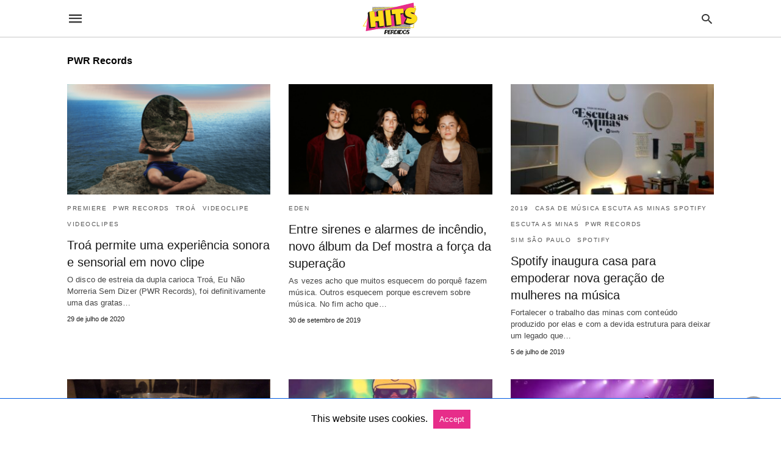

--- FILE ---
content_type: text/html; charset=UTF-8
request_url: https://hitsperdidos.com/category/pwr-records/amp/
body_size: 14358
content:
<!doctype html> <html amp lang="pt-BR"> <head><script custom-element="amp-form" src="https://cdn.ampproject.org/v0/amp-form-latest.js" async></script><script custom-element="amp-analytics" src="https://cdn.ampproject.org/v0/amp-analytics-latest.js" async></script><script custom-element="amp-auto-ads" src="https://cdn.ampproject.org/v0/amp-auto-ads-0.1.js" async></script> <meta charset="utf-8"> <link rel="preconnect" href="//cdn.ampproject.org"> <meta name="viewport" content="width=device-width">  <title>Arquivos PWR Records - Hits Perdidos</title> <meta name="robots" content="index, follow, max-snippet:-1, max-image-preview:large, max-video-preview:-1" /> <link rel="canonical" href="https://hitsperdidos.com/category/pwr-records/" /> <link rel="next" href="https://hitsperdidos.com/category/pwr-records/page/2/" /> <meta property="og:locale" content="pt_BR" /> <meta property="og:type" content="article" /> <meta property="og:title" content="Arquivos PWR Records - Hits Perdidos" /> <meta property="og:url" content="https://hitsperdidos.com/category/pwr-records/" /> <meta property="og:site_name" content="Hits Perdidos" /> <meta name="twitter:card" content="summary_large_image" /> <meta name="twitter:site" content="@hitsperdidos" /> <script type="application/ld+json" class="yoast-schema-graph">{"@context":"https://schema.org","@graph":[{"@type":"CollectionPage","@id":"https://hitsperdidos.com/category/pwr-records/","url":"https://hitsperdidos.com/category/pwr-records/","name":"Arquivos PWR Records - Hits Perdidos","isPartOf":{"@id":"https://hitsperdidos.com/#website"},"primaryImageOfPage":{"@id":"https://hitsperdidos.com/category/pwr-records/#primaryimage"},"image":{"@id":"https://hitsperdidos.com/category/pwr-records/#primaryimage"},"thumbnailUrl":"https://hitsperdidos.com/wp-content/uploads/2020/07/Troá-Você-Me-Dá-Medo-de-Morrer-Antes-da-Hora.png","breadcrumb":{"@id":"https://hitsperdidos.com/category/pwr-records/#breadcrumb"},"inLanguage":"pt-BR"},{"@type":"ImageObject","inLanguage":"pt-BR","@id":"https://hitsperdidos.com/category/pwr-records/#primaryimage","url":"https://hitsperdidos.com/wp-content/uploads/2020/07/Troá-Você-Me-Dá-Medo-de-Morrer-Antes-da-Hora.png","contentUrl":"https://hitsperdidos.com/wp-content/uploads/2020/07/Troá-Você-Me-Dá-Medo-de-Morrer-Antes-da-Hora.png","width":952,"height":636,"caption":"Frame do clipe para \"Você Me Dá Medo de Morrer Antes da Hora\" - Foto: Reprodução / Youtube"},{"@type":"BreadcrumbList","@id":"https://hitsperdidos.com/category/pwr-records/#breadcrumb","itemListElement":[{"@type":"ListItem","position":1,"name":"Início","item":"https://hitsperdidos.com/"},{"@type":"ListItem","position":2,"name":"PWR Records"}]},{"@type":"WebSite","@id":"https://hitsperdidos.com/#website","url":"https://hitsperdidos.com/","name":"Hits Perdidos","description":"O melhor do mundo da música em um só lugar!","publisher":{"@id":"https://hitsperdidos.com/#organization"},"potentialAction":[{"@type":"SearchAction","target":{"@type":"EntryPoint","urlTemplate":"https://hitsperdidos.com/?s={search_term_string}"},"query-input":{"@type":"PropertyValueSpecification","valueRequired":true,"valueName":"search_term_string"}}],"inLanguage":"pt-BR"},{"@type":"Organization","@id":"https://hitsperdidos.com/#organization","name":"Hits Perdidos","url":"https://hitsperdidos.com/","logo":{"@type":"ImageObject","inLanguage":"pt-BR","@id":"https://hitsperdidos.com/#/schema/logo/image/","url":"https://hitsperdidos.com/wp-content/uploads/2021/07/Hits_Perdidos_Logo.png","contentUrl":"https://hitsperdidos.com/wp-content/uploads/2021/07/Hits_Perdidos_Logo.png","width":166,"height":102,"caption":"Hits Perdidos"},"image":{"@id":"https://hitsperdidos.com/#/schema/logo/image/"},"sameAs":["https://www.facebook.com/HitsPerdidos","https://x.com/hitsperdidos","https://www.instagram.com/hitsperdidos/"]}]}</script>  <link rel="icon" href="https://hitsperdidos.com/wp-content/uploads/2021/07/cropped-Logo_Hits_Perdidos-01-32x32.png" sizes="32x32" /> <link rel="icon" href="https://hitsperdidos.com/wp-content/uploads/2021/07/cropped-Logo_Hits_Perdidos-01-192x192.png" sizes="192x192" /> <link rel="apple-touch-icon" href="https://hitsperdidos.com/wp-content/uploads/2021/07/cropped-Logo_Hits_Perdidos-01-180x180.png" /> <meta name="msapplication-TileImage" content="https://hitsperdidos.com/wp-content/uploads/2021/07/cropped-Logo_Hits_Perdidos-01-270x270.png" /> <link rel="next" href="https://hitsperdidos.com/category/pwr-records/amp/page/2/" /> <meta name="amp-google-client-id-api" content="googleanalytics"> <meta name="generator" content="AMP for WP 1.1.11" /> <link rel="preload" as="font" href="https://hitsperdidos.com/wp-content/plugins/accelerated-mobile-pages/templates/design-manager/swift/fonts/icomoon.ttf" type="font/ttf" crossorigin> <link rel="preload" as="script" href="https://cdn.ampproject.org/v0.js"> <link rel="preload" href="https://hitsperdidos.com/wp-content/uploads/2020/07/Troá-Você-Me-Dá-Medo-de-Morrer-Antes-da-Hora.png" as="image"> <script custom-element="amp-bind" src="https://cdn.ampproject.org/v0/amp-bind-latest.js" async></script>  <script custom-element="amp-user-notification" src="https://cdn.ampproject.org/v0/amp-user-notification-0.1.js" async></script> <script src="https://cdn.ampproject.org/v0.js" async></script> <style amp-boilerplate>body{-webkit-animation:-amp-start 8s steps(1,end) 0s 1 normal both;-moz-animation:-amp-start 8s steps(1,end) 0s 1 normal both;-ms-animation:-amp-start 8s steps(1,end) 0s 1 normal both;animation:-amp-start 8s steps(1,end) 0s 1 normal both}@-webkit-keyframes -amp-start{from{visibility:hidden}to{visibility:visible}}@-moz-keyframes -amp-start{from{visibility:hidden}to{visibility:visible}}@-ms-keyframes -amp-start{from{visibility:hidden}to{visibility:visible}}@-o-keyframes -amp-start{from{visibility:hidden}to{visibility:visible}}@keyframes -amp-start{from{visibility:hidden}to{visibility:visible}}</style><noscript><style amp-boilerplate>body{-webkit-animation:none;-moz-animation:none;-ms-animation:none;animation:none}</style></noscript> <style amp-custom> body{font-family:'Poppins', sans-serif;font-size:16px;line-height:1.25}ol, ul{list-style-position:inside}p, ol, ul, figure{margin:0 0 1em;padding:0}a, a:active, a:visited{text-decoration:none;color:#e72d8a}body a:hover{color:#ffdd0e}#ampforwp-jp-relatedposts{padding-top:1em;margin:1em 0;position:relative;clear:both}#ampforwp-jp-relatedposts h3.jp-relatedposts-headline{margin:0 0 1em;display:inline-block;float:left;font-size:9pt;font-weight:700;font-family:inherit}#ampforwp-jp-relatedposts .jp-relatedposts-items-visual{margin-right:-20px}#ampforwp-jp-relatedposts .jp-relatedposts-items{clear:left}#ampforwp-jp-relatedposts .jp-relatedposts-items-visual .jp-relatedposts-post{padding-right:20px;-moz-opacity:.8;opacity:.8}#ampforwp-jp-relatedposts .jp-relatedposts-items .jp-relatedposts-post{float:left;width:33%;margin:0 0 1em;box-sizing:border-box;-moz-box-sizing:border-box;-webkit-box-sizing:border-box}#ampforwp-jp-relatedposts .jp-relatedposts-items-visual h4.jp-relatedposts-post-title{text-transform:none;font-family:inherit;display:block;max-width:100%}#ampforwp-jp-relatedposts .jp-relatedposts-items p,#ampforwp-jp-relatedposts .jp-relatedposts-items time,#ampforwp-jp-relatedposts .jp-relatedposts-items-visual h4.jp-relatedposts-post-title{font-size:14px;line-height:20px;margin:0}#ampforwp-jp-relatedposts .jp-relatedposts-items .jp-relatedposts-post .jp-relatedposts-post-title a{font-size:inherit;font-weight:400;text-decoration:none;-moz-opacity:1;opacity:1}pre{white-space:pre-wrap}.left{float:left}.right{float:right}.hidden, .hide, .logo .hide{display:none}.screen-reader-text{border:0;clip:rect(1px, 1px, 1px, 1px);clip-path:inset(50%);height:1px;margin:-1px;overflow:hidden;padding:0;position:absolute;width:1px;word-wrap:normal}.clearfix{clear:both}blockquote{background:#f1f1f1;margin:10px 0 20px 0;padding:15px}blockquote p:last-child{margin-bottom:0}.amp-wp-unknown-size img{object-fit:contain}.amp-wp-enforced-sizes{max-width:100%}html,body,div,span,object,iframe,h1,h2,h3,h4,h5,h6,p,blockquote,pre,abbr,address,cite,code,del,dfn,em,img,ins,kbd,q,samp,small,strong,sub,sup,var,b,i,dl,dt,dd,ol,ul,li,fieldset,form,label,legend,table,caption,tbody,tfoot,thead,tr,th,td,article,aside,canvas,details,figcaption,figure,footer,header,hgroup,menu,nav,section,summary,time,mark,audio,video{margin:0;padding:0;border:0;outline:0;font-size:100%;vertical-align:baseline;background:transparent}body{line-height:1}article,aside,details,figcaption,figure,footer,header,hgroup,menu,nav,section{display:block}nav ul{list-style:none}blockquote,q{quotes:none}blockquote:before,blockquote:after,q:before,q:after{content:none}a{margin:0;padding:0;font-size:100%;vertical-align:baseline;background:transparent}table{border-collapse:collapse;border-spacing:0}hr{display:block;height:1px;border:0;border-top:1px solid #ccc;margin:1em 0;padding:0}input,select{vertical-align:middle}*,*:after,*:before{box-sizing:border-box;-ms-box-sizing:border-box;-o-box-sizing:border-box}.alignright{float:right;margin-left:10px}.alignleft{float:left;margin-right:10px}.aligncenter{display:block;margin-left:auto;margin-right:auto;text-align:center}amp-iframe{max-width:100%;margin-bottom:20px}amp-wistia-player{margin:5px 0px}.wp-caption{padding:0}figcaption,.wp-caption-text{font-size:12px;line-height:1.5em;margin:0;padding:.66em 10px .75em;text-align:center}amp-carousel > amp-img > img{object-fit:contain}.amp-carousel-container{position:relative;width:100%;height:100%}.amp-carousel-img img{object-fit:contain}amp-instagram{box-sizing:initial}figure.aligncenter amp-img{margin:0 auto}.rr span,.loop-date,.fbp-cnt .amp-author,.display-name,.author-name{color:#191919}.fsp-cnt .loop-category li{padding:8px 0px}.fbp-cnt h2.loop-title{padding:8px 0px}.cntr{max-width:1100px;margin:0 auto;width:100%;padding:0px 20px}@font-face{font-family:'icomoon';font-display:swap;font-style:normal;font-weight:normal;src:local('icomoon'), local('icomoon'), url('https://hitsperdidos.com/wp-content/plugins/accelerated-mobile-pages/templates/design-manager/swift/fonts/icomoon.ttf')}header .cntr{max-width:1100px;margin:0 auto}.h_m{position:static;background:rgba(255,255,255,1);border-bottom:1px solid;border-color:rgba(0,0,0,0.12);padding:0 0 0 0;margin:0 0 0 0}.content-wrapper{margin-top:0px}.h_m_w{width:100%;clear:both;display:inline-flex;height:60px}.icon-src:before{content:"\e8b6";font-family:'icomoon';font-size:23px}.isc:after{content:"\e8cc";font-family:'icomoon';font-size:20px}.h-ic a:after, .h-ic a:before{color:rgba(51,51,51,1)}.h-ic{margin:0px 10px;align-self:center}.amp-logo a{line-height:0;display:inline-block;margin:0;font-size:17px;font-weight:700;text-transform:uppercase;display:inline-block;color:rgba(51,51,51,1)}.logo h1{margin:0;font-size:17px;font-weight:700;text-transform:uppercase;display:inline-block}.h-srch a{line-height:1;display:block}.amp-logo amp-img{margin:0 auto}@media(max-width:480px){.h-sing{font-size:13px}}.logo{z-index:2;flex-grow:1;align-self:center;text-align:center;line-height:0}.h-1{display:flex;order:1}.h-nav{order:-1;align-self:center;flex-basis:30px}.h-ic:last-child{margin-right:0}.lb-t{position:fixed;top:-50px;width:100%;width:100%;opacity:0;transition:opacity .5s ease-in-out;overflow:hidden;z-index:9;background:rgba(20,20,22,0.9)}.lb-t img{margin:auto;position:absolute;top:0;left:0;right:0;bottom:0;max-height:0%;max-width:0%;border:3px solid white;box-shadow:0px 0px 8px rgba(0,0,0,.3);box-sizing:border-box;transition:.5s ease-in-out}a.lb-x{display:block;width:50px;height:50px;box-sizing:border-box;background:tranparent;color:black;text-decoration:none;position:absolute;top:-80px;right:0;transition:.5s ease-in-out}a.lb-x:after{content:"\e5cd";font-family:'icomoon';font-size:30px;line-height:0;display:block;text-indent:1px;color:rgba(255,255,255,0.8)}.lb-t:target{opacity:1;top:0;bottom:0;left:0;z-index:2}.lb-t:target img{max-height:100%;max-width:100%}.lb-t:target a.lb-x{top:25px}.lb img{cursor:pointer}.lb-btn form{position:absolute;top:200px;left:0;right:0;margin:0 auto;text-align:center}.lb-btn .s{padding:10px}.lb-btn .icon-search{padding:10px;cursor:pointer}.amp-search-wrapper{width:80%;margin:0 auto;position:relative}.overlay-search:before{content:"\e8b6";font-family:'icomoon';font-size:24px;position:absolute;right:0;cursor:pointer;top:4px;color:rgba(255,255,255,0.8)}.amp-search-wrapper .icon-search{cursor:pointer;background:transparent;border:none;display:inline-block;width:30px;height:30px;opacity:0;position:absolute;z-index:100;right:0;top:0}.lb-btn .s{padding:10px;background:transparent;border:none;border-bottom:1px solid #504c4c;width:100%;color:rgba(255,255,255,0.8)}.m-ctr{background:rgba(20,20,22,0.9)}.tg, .fsc{display:none}.fsc{width:100%;height:-webkit-fill-available;position:absolute;cursor:pointer;top:0;left:0;z-index:9}.tg:checked + .hamb-mnu > .m-ctr{margin-left:0;border-right:1px solid}.tg:checked + .hamb-mnu > .m-ctr .c-btn{position:fixed;right:5px;top:5px;background:rgba(20,20,22,0.9);border-radius:50px}.m-ctr{margin-left:-100%;float:left}.tg:checked + .hamb-mnu > .fsc{display:block;background:rgba(0,0,0,.9);height:100%}.t-btn, .c-btn{cursor:pointer}.t-btn:after{content:"\e5d2";font-family:"icomoon";font-size:28px;display:inline-block;color:rgba(51,51,51,1)}.c-btn:after{content:"\e5cd";font-family:"icomoon";font-size:20px;color:rgba(255,255,255,0.8);line-height:0;display:block;text-indent:1px}.c-btn{float:right;padding:15px 5px}header[style] label.c-btn, header[style] .lb-t:target a.lb-x{margin-top:30px}.m-ctr{transition:margin 0.3s ease-in-out}.m-ctr{width:90%;height:100%;position:absolute;z-index:99;padding:2% 0% 100vh 0%}.m-menu{display:inline-block;width:100%;padding:2px 20px 10px 20px}.m-scrl{overflow-y:scroll;display:inline-block;width:100%;max-height:94vh}.m-menu .amp-menu .toggle:after{content:"\e313";font-family:'icomoon';font-size:25px;display:inline-block;top:1px;padding:5px;transform:rotate(270deg);right:0;left:auto;cursor:pointer;border-radius:35px;color:rgba(255,255,255,0.8)}.m-menu .amp-menu li.menu-item-has-children:after{display:none}.m-menu .amp-menu li ul{font-size:14px}.m-menu .amp-menu{list-style-type:none;padding:0}.m-menu .amp-menu > li a{color:rgba(255,255,255,0.8);padding:12px 7px;margin-bottom:0;display:inline-block}.menu-btn{margin-top:30px;text-align:center}.menu-btn a{color:#fff;border:2px solid #ccc;padding:15px 30px;display:inline-block}.amp-menu li.menu-item-has-children>ul>li{width:100%}.m-menu .amp-menu li.menu-item-has-children>ul>li{padding-left:0;border-bottom:1px solid;margin:0px 10px}.m-menu .link-menu .toggle{width:100%;height:100%;position:absolute;top:0px;right:0;cursor:pointer}.m-menu .amp-menu .sub-menu li:last-child{border:none}.m-menu .amp-menu a{padding:7px 15px}.m-menu > li{font-size:17px}.amp-menu .toggle:after{position:absolute}.m-menu .toggle{float:right}.m-menu input{display:none}.m-menu .amp-menu [id^=drop]:checked + label + ul{display:block}.m-menu .amp-menu [id^=drop]:checked + .toggle:after{transform:rotate(360deg)}.hamb-mnu ::-webkit-scrollbar{display:none}.p-m-fl{width:100%;border-bottom:1px solid rgba(0, 0, 0, 0.05);background:rgba(239,239,239,1)}.p-menu{width:100%;text-align:center;margin:0px auto;padding:0px 25px 0px 25px}.p-menu ul li{display:inline-block;margin-right:21px;font-size:12px;line-height:20px;letter-spacing:1px;font-weight:400;position:relative}.p-menu ul li a{color:rgba(53,53,53,1);padding:12px 0px 12px 0px;display:inline-block}.p-menu input{display:none}.p-menu .amp-menu .toggle:after{display:none}.p-menu{white-space:nowrap}@media(max-width:768px){.p-menu{overflow:scroll}}.hmp{margin-top:34px;display:inline-block;width:100%}.fbp{width:100%;display:flex;flex-wrap:wrap;margin:15px 15px 20px 15px}.fbp-img a{display:block;line-height:0}.fbp-c{flex:1 0 100%}.fbp-img{flex-basis:calc(65%);margin-right:30px}.fbp-cnt{flex-basis:calc(31%)}.fbp-cnt .loop-category{margin-bottom:12px}.fsp-cnt .loop-category{margin-bottom:7px}.fsp-cnt .loop-category li{font-weight:500}.fbp-cnt h2{margin:0px;font-size:32px;line-height:38px;font-weight:700}.fbp-cnt h2 a{color:#191919}.fbp-cnt .amp-author, .fsp-cnt .amp-author{padding-left:6px}.fbp:hover .author-name a{text-decoration:underline}.fbp-cnt .author-details a{color:#808080}.fbp-cnt .author-details a:hover{color:#005be2}.loop-wrapper{display:flex;flex-wrap:wrap;margin:-15px}.loop-category li{display:inline-block;list-style-type:none;margin-right:10px;font-size:10px;font-weight:600;letter-spacing:1.5px}.loop-category li a{color:#555;text-transform:uppercase}.loop-category li:hover a{color:#ffdd0e}.fbp-cnt p, .fsp-cnt p{color:#444;font-size:13px;line-height:1.5;letter-spacing:0.10px;word-break:break-word}.fbp:hover h2 a, .fsp:hover h2 a{color:#ffdd0e}.fsp h2 a, .fsp h3 a{color:#191919}.fsp{margin:15px;flex-basis:calc(33.33% - 30px)}.fsp-img{margin-bottom:10px}.fsp h2, .fsp h3{margin:0px 0px 5px 0px;font-size:20px;line-height:1.4;font-weight:500}.at-dt,.pt-dt{font-size:11px;color:#757575;margin:12px 0px 9px 0px;display:inline-flex}.arch-tlt{margin:30px 0px 30px;display:inline-block;width:100%}.amp-archive-title, .amp-loop-label{font-weight:600}.amp-archive-desc, .amp-archive-image{font-size:14px;margin:8px 0px 0px 0px;color:#333;line-height:20px}.author-img amp-img{border-radius:50%;margin:0px 12px 10px 0px;display:block;width:50px}.author-img{float:left}.amp-sub-archives{margin:10px 0px 0px 10px}.amp-sub-archives ul li{list-style-type:none;display:inline-block;font-size:12px;margin-right:10px;font-weight:500}.amp-sub-archives ul li a{color:#005be2}.loop-pagination{margin:20px 0px 20px 0px}.right a, .left a{background:#e72d8a;padding:8px 22px 12px 25px;color:#fff;line-height:1;border-radius:46px;font-size:14px;display:inline-block}.right a:hover, .left a:hover{color:#fff}.right a:after{content:"\00BB";display:inline-block;padding-left:6px;font-size:20px;line-height:20px;height:20px;position:relative;top:1px}.left a:before{content:"\00AB";display:inline-block;padding-right:6px;font-size:20px;line-height:20px;height:20px;position:relative;top:1px}.cntn-wrp.srch p{margin:30px 0px 30px 0px}.cntn-wrp.srch{font-size:18px;color:#000;line-height:1.7;word-wrap:break-word;font-family:'Poppins', sans-serif}@media(max-width:1110px){.amppb-fluid .col{max-width:95%}.sf-img .wp-caption-text{width:100%;padding:10px 40px}.fbp-img{flex-basis:calc(64%)}.fbp-img amp-img img{width:100%}.fbp-cnt h2{font-size:28px;line-height:34px}}@media(max-width:768px){.fbp-img{flex-basis:calc(100%);margin-right:0}.hmp{margin:0}.fbp-cnt{float:none;width:100%;margin-left:0px;margin-top:10px;display:inline-block}.fbp-cnt .loop-category{margin-bottom:5px}.fbp{margin:15px}.fbp-cnt p{margin-top:8px}.fsp{flex-basis:calc(100% - 30px)}.fsp-img{width:40%;float:left;margin-right:20px}.fsp-cnt{width:54%;float:left}.at-dt,.pt-dt{margin:10px 0px 0px 0px}.hmp .loop-wrapper{margin-top:0}.arch-tlt{margin:20px 0px}.amp-loop-label{font-size:16px}.loop-wrapper h2{font-size:24px;font-weight:600}}@media(max-width:480px){.cntr.b-w{padding:0px}.at-dt,.pt-dt{margin:7px 0px 0px 0px}.right, .left{float:none;text-align:center}.right{margin-bottom:30px}.fsp-img{width:100%;float:none;margin-right:0px}.fsp-cnt{width:100%;float:none;padding:0px 15px 0px 14px}.fsp{border:none;padding:0}.fbp-cnt{margin:0;padding:12px}.tg:checked + .hamb-mnu > .m-ctr .c-btn{position:fixed;right:5px;top:35px}}@media(max-width:425px){.hmp .loop-wrapper{margin:0}.hmp .fbp{margin:0px 0px 15px 0px}.hmp .fsp{flex-basis:calc(100% - 0px);margin:15px 0px}.amp-archive-title, .amp-loop-label{padding:0 20px}.amp-sub-archives{margin:10px 0px 0px 30px}.author-img{padding-left:20px}.amp-archive-desc{padding:0px 20px}.loop-pagination{margin:15px 0px 15px 0px}}@media(max-width:375px){.fbp-cnt p, .fsp-cnt p{line-height:19px;letter-spacing:0}}@media(max-width:320px){.right a, .left a{padding:10px 30px 14px}}.m-srch #amp-search-submit{cursor:pointer;background:transparent;border:none;display:inline-block;width:30px;height:30px;opacity:0;position:absolute;z-index:100;right:0;top:0}.m-srch .amp-search-wrapper{border:1px solid rgba(255,255,255,0.8);background:rgba(255,255,255,0.8);width:100%;border-radius:60px}.m-srch .s{padding:10px 15px;border:none;width:100%;color:rgba(20,20,22,0.9);background:rgba(255,255,255,0.8);border-radius:60px}.m-srch{border-top:1px solid;padding:20px}.m-srch .overlay-search:before{color:rgba(20,20,22,0.9);padding-right:10px;top:6px}.cp-rgt{font-size:11px;line-height:1.2;color:rgba(255,255,255,0.8);padding:20px;text-align:center;border-top:1px solid}.cp-rgt a{color:rgba(255,255,255,0.8);border-bottom:1px solid rgba(255,255,255,0.8);margin-left:10px}.cp-rgt .view-non-amp{display:none}a.btt:hover{cursor:pointer}.footer{margin-top:80px}.f-menu ul li .sub-menu{display:none}.f-menu ul li{display:inline-block;margin-right:20px}.f-menu ul li a{padding:0;color:#575656}.f-menu ul > li:hover a{color:#ffdd0e}.f-menu{font-size:14px;line-height:1.4;margin-bottom:30px}.rr{font-size:12px;color:rgba(136,136,136,1)}.rr span{margin:0 10px 0 0px}.f-menu ul li.menu-item-has-children:hover > ul{display:none}.f-menu ul li.menu-item-has-children:after{display:none}.f-w{display:inline-flex;width:100%;flex-wrap:wrap;margin:15px -15px 0px}.f-w-f2{text-align:center;border-top:1px solid rgba(238,238,238,1);padding:50px 0 50px 0}.w-bl{margin-left:0;display:flex;flex-direction:column;position:relative;flex:1 0 22%;margin:0 15px 30px;line-height:1.5;font-size:14px}.w-bl h4{font-size:12px;font-weight:500;margin-bottom:20px;text-transform:uppercase;letter-spacing:1px;padding-bottom:4px}.w-bl ul li{list-style-type:none;margin-bottom:15px}.w-bl ul li:last-child{margin-bottom:0}.w-bl ul li a{text-decoration:none}.w-bl .menu li .sub-menu, .w-bl .lb-x{display:none}.w-bl .menu li .sub-menu, .w-bl .lb-x{display:none}.w-bl table{border-collapse:collapse;margin:0 0 1.5em;width:100%}.w-bl tr{border-bottom:1px solid #eee}.w-bl th, .w-bl td{text-align:center}.w-bl td{padding:0.4em}.w-bl th:first-child, .w-bl td:first-child{padding-left:0}.w-bl thead th{border-bottom:2px solid #bbb;padding-bottom:0.5em;padding:0.4em}.w-bl .calendar_wrap caption{font-size:14px;margin-bottom:10px}.w-bl form{display:inline-flex;flex-wrap:wrap;align-items:center}.w-bl .search-submit{text-indent:-9999px;padding:0;margin:0;background:transparent;line-height:0;display:inline-block;opacity:0}.w-bl .search-button:after{content:"\e8b6";font-family:'icomoon';font-size:23px;display:inline-block;cursor:pointer}.w-bl .search-field{border:1px solid #ccc;padding:6px 10px}.f-menu{font-size:14px;line-height:1.4;margin-bottom:30px}.f-menu ul li{display:inline-block;margin-right:20px}.f-menu .sub-menu{display:none}.rr{font-size:13px;color:rgba(136,136,136,1)}@media(max-width:768px){.footer{margin-top:60px}.w-bl{flex:1 0 22%}.f-menu ul li{margin-bottom:10px}}@media(max-width:480px){.footer{margin-top:50px}.f-w-f2{padding:25px 0px}.f-w{display:block;margin:15px 0px 0px}.w-bl{margin-bottom:40px}.w-bl{flex:100%}.w-bl ul li{margin-bottom:11px}.f-menu ul li{display:inline-block;line-height:1.8;margin-right:13px}.f-menu .amp-menu > li a{padding:0;font-size:12px;color:#7a7a7a}.rr{margin-top:15px;font-size:11px}}@media(max-width:425px){.footer{margin-top:35px}.w-bl h4{margin-bottom:15px}}.content-wrapper a, .breadcrumb ul li a, .srp ul li, .rr a{transition:all 0.3s ease-in-out 0s}[class^="icon-"], [class*=" icon-"]{font-family:'icomoon';speak:none;font-style:normal;font-weight:normal;font-variant:normal;text-transform:none;line-height:1;-webkit-font-smoothing:antialiased;-moz-osx-font-smoothing:grayscale}#amp-user-notification1{padding:5px;text-align:center;background:#fff;border-top:1px solid #005be2}#amp-user-notification1 p{display:inline-block;margin:20px 0px}amp-user-notification button{padding:8px 10px;background:#e72d8a;color:#fff;margin-left:5px;border:0}amp-user-notification .amp-not-privacy{color:#e72d8a;font-size:15px;margin-left:5px}@media (min-width:768px){.wp-block-columns{display:flex}.wp-block-column{max-width:50%;margin:0px 10px}}amp-facebook-like{max-height:28px;top:6px;margin-right:10px}.ampforwp-blocks-gallery-caption{font-size:16px}.m-s-i li a.s_telegram:after{content:"\e93f"}.cntn-wrp h1, .cntn-wrp h2, .cntn-wrp h3, .cntn-wrp h4, .cntn-wrp h5, h6{margin-bottom:5px}.cntn-wrp h1{font-size:32px}.cntn-wrp h2{font-size:27px}.cntn-wrp h3{font-size:24px}.cntn-wrp h4{font-size:20px}.cntn-wrp h5{font-size:17px}.cntn-wrp h6{font-size:15px}figure.amp-featured-image{margin:10px 0}.amp-wp-content table, .cntn-wrp.artl-cnt table{height:auto}amp-img.amp-wp-enforced-sizes[layout=intrinsic] > img, .amp-wp-unknown-size > img{object-fit:contain}.rtl amp-carousel{direction:ltr}.rtl .amp-menu .toggle:after{left:0;right:unset}.sharedaddy li{display:none}sub{vertical-align:sub;font-size:small}sup{vertical-align:super;font-size:small}@media only screen and (max-width:480px){svg{max-width:250px;max-height:250px}}h2.amp-post-title{word-break:break-word;word-wrap:break-word}h2.amp-wp-sub-title{word-break:break-word;word-wrap:break-word}h2.amp-wp-sub-title{font-size:20px;line-height:1.4em;margin-top:0px;color:#a0a0a0}h2.amp-wp-sub-title.center{text-align:center}@media (min-width:768px){.artl-cnt .wp-block-column{max-width:100%}}h1,h2,h3,h4,h5,h6,.amp-wp-title{font-family:1}.btt{position:fixed;bottom:20px;right:20px;background:rgba(71, 71, 71, 0.5);color:#fff;border-radius:100%;width:50px;height:50px;text-decoration:none}.btt:hover{color:#fff;background:#474747}.btt:before{content:'\25be';display:block;font-size:35px;font-weight:600;color:#fff;transform:rotate(180deg);text-align:center;line-height:1.5}.has-text-align-left{text-align:left}.has-text-align-right{text-align:right}.has-text-align-center{text-align:center}.collapsible-captions amp-img img{object-fit:contain}.web-stories-list__story-poster amp-img{width:100%;height:100%}.quads-sticky{width:100%;position:fixed;max-width:100%;bottom:0;margin:0;text-align:center;background-color:#fff}.quads-sticky .quads-location{text-align:center}.quads-sticky .wp_quads_dfp{display:contents}span.quads-sticky-ad-close{background-color:#fff;width:25px;height:25px;text-align:center;line-height:22px;position:absolute;right:35px;top:-15px;cursor:pointer;transition:all 0.5s ease;border-radius:50%}amp-web-push-widget button.amp-subscribe{display:inline-flex;align-items:center;border-radius:5px;border:0;box-sizing:border-box;margin:0;padding:10px 15px;cursor:pointer;outline:none;font-size:15px;font-weight:500;background:#4A90E2;margin-top:7px;color:white;box-shadow:0 1px 1px 0 rgba(0, 0, 0, 0.5);-webkit-tap-highlight-color:rgba(0, 0, 0, 0)}.quads-ad-label{font-size:12px;text-align:center;color:#333}.amp-logo amp-img{width:120px}.amp-menu input{display:none}.amp-menu li.menu-item-has-children ul{display:none}.amp-menu li{position:relative;display:block}.amp-menu > li a{display:block}.icon-widgets:before{content:"\e1bd"}.icon-search:before{content:"\e8b6"}.icon-shopping-cart:after{content:"\e8cc"}</style> </head> <body data-amp-auto-lightbox-disable class="body archives_body archive-2063 amp-archive post 1.1.11"> <div id="backtotop"></div><header class="header h_m h_m_1" > <input type="checkbox" id="offcanvas-menu" on="change:AMP.setState({ offcanvas_menu: (event.checked ? true : false) })" [checked] = "offcanvas_menu" class="tg" /> <div class="hamb-mnu"> <aside class="m-ctr"> <div class="m-scrl"> <div class="menu-heading clearfix"> <label for="offcanvas-menu" class="c-btn"></label> </div> <nav class="m-menu"> <ul id="menu-menu" class="amp-menu"><li id="menu-item-85253" class="menu-item menu-item-type-taxonomy menu-item-object-category menu-item-85253 "><a href="https://hitsperdidos.com/category/noticias/" class="dropdown-toggle" data-toggle="dropdown">Notícias</a></li> <li id="menu-item-85255" class="menu-item menu-item-type-taxonomy menu-item-object-category menu-item-85255 "><a href="https://hitsperdidos.com/category/nacional/" class="dropdown-toggle" data-toggle="dropdown">Nacional</a></li> <li id="menu-item-85254" class="menu-item menu-item-type-taxonomy menu-item-object-category menu-item-85254 "><a href="https://hitsperdidos.com/category/internacional/" class="dropdown-toggle" data-toggle="dropdown">Internacional</a></li> <li id="menu-item-85256" class="menu-item menu-item-type-taxonomy menu-item-object-category menu-item-85256 "><a href="https://hitsperdidos.com/category/lista/" class="dropdown-toggle" data-toggle="dropdown">Listas</a></li> <li id="menu-item-85257" class="menu-item menu-item-type-taxonomy menu-item-object-category menu-item-85257 "><a href="https://hitsperdidos.com/category/dicas/" class="dropdown-toggle" data-toggle="dropdown">Dicas</a></li> <li id="menu-item-85258" class="menu-item menu-item-type-taxonomy menu-item-object-category menu-item-85258 "><a href="https://hitsperdidos.com/category/playlist/" class="dropdown-toggle" data-toggle="dropdown">Playlist</a></li> <li id="menu-item-85333" class="menu-item menu-item-type-post_type menu-item-object-page current_page_parent menu-item-85333 "><a href="https://hitsperdidos.com/ultimos-posts/" class="dropdown-toggle" data-toggle="dropdown">Posts</a></li> <li id="menu-item-85259" class="menu-item menu-item-type-post_type menu-item-object-page menu-item-85259 "><a href="https://hitsperdidos.com/equipe-hits-perdidos/" class="dropdown-toggle" data-toggle="dropdown">Equipe</a></li> </ul> </nav> <div class="m-srch"> <form role="search" method="get" class="amp-search" target="_top" action="https://hitsperdidos.com"> <div class="amp-search-wrapper"> <label aria-label="Type your query" class="screen-reader-text" for="s">Type your search query and hit enter: </label> <input type="text" placeholder="AMP" value="1" name="amp" class="hidden"/> <label aria-label="search text" for="search-text-94"></label> <input id="search-text-94" type="text" placeholder="Type Here" value="" name="s" class="s" /> <label aria-label="Submit amp search" for="amp-search-submit" > <input type="submit" class="icon-search" value="Search" /> </label> <div class="overlay-search"> </div> </div> </form> </div> <div class="cp-rgt"> <span>Todos Direitos Reservados - @ Hits Perdidos (2021)</span><a class="view-non-amp" href="https://hitsperdidos.com/2020/07/29/troa-voce-me-da-medo-de-morrer-antes-da-hora/" title="Veja a versão desktop">Veja a versão desktop</a> </div> </div> </aside> <label for="offcanvas-menu" class="fsc"></label> <div class="cntr"> <div class="head h_m_w"> <div class="h-nav"> <label for="offcanvas-menu" class="t-btn"></label> </div> <div class="logo"> <div class="amp-logo"> <a href="https://hitsperdidos.com/amp/" title="Hits Perdidos" > <amp-img data-hero src="https://hitsperdidos.com/wp-content/uploads/2019/07/Logo_Hits_Perdidos_AMP_1.png" width="120" height="90" alt="Hits Perdidos Logo" class="amp-logo" layout="responsive"></amp-img></a> </div> </div> <div class="h-1"> <div class="h-srch h-ic"> <a title="search" class="lb icon-src" href="#search"></a> <div class="lb-btn"> <div class="lb-t" id="search"> <form role="search" method="get" class="amp-search" target="_top" action="https://hitsperdidos.com"> <div class="amp-search-wrapper"> <label aria-label="Type your query" class="screen-reader-text" for="s">Type your search query and hit enter: </label> <input type="text" placeholder="AMP" value="1" name="amp" class="hidden"/> <label aria-label="search text" for="search-text-76"></label> <input id="search-text-76" type="text" placeholder="Type Here" value="" name="s" class="s" /> <label aria-label="Submit amp search" for="amp-search-submit" > <input type="submit" class="icon-search" value="Search" /> </label> <div class="overlay-search"> </div> </div> </form> <a title="close" class="lb-x" href="#"></a> </div> </div> </div> </div> <div class="clearfix"></div> </div> </div> </div> </header> <div class="content-wrapper"> <div class="p-m-fl"> </div> <div class="cntr archive"> <div class="arch-tlt"> <h1 class="amp-archive-title">PWR Records</h1> </div> <div class="arch-dsgn"> <div class="arch-psts"> <div class='loop-wrapper'><div class="fsp"> <div class="fsp-img"> <div class="loop-img image-container"><a href="https://hitsperdidos.com/2020/07/29/troa-voce-me-da-medo-de-morrer-antes-da-hora/amp/" title="Troá permite uma experiência sonora e sensorial em novo clipe"><amp-img data-hero src="https://hitsperdidos.com/wp-content/uploads/2020/07/Troá-Você-Me-Dá-Medo-de-Morrer-Antes-da-Hora-346x188.png" width="346" height="188" layout=responsive class="" alt="Troá permite uma experiência sonora e sensorial em novo clipe"><amp-img fallback data-hero src="https://hitsperdidos.com/wp-content/plugins/accelerated-mobile-pages/images/SD-default-image.png" width="346" height="188" layout=responsive class="" alt="Troá permite uma experiência sonora e sensorial em novo clipe"></amp-img></amp-img></a></div> </div> <div class="fsp-cnt"> <ul class="loop-category"><li class="amp-cat-135"><a href="https://hitsperdidos.com/category/premiere/amp/">Premiere</a></li><li class="amp-cat-2063"><a href="https://hitsperdidos.com/category/pwr-records/amp/">PWR Records</a></li><li class="amp-cat-7740"><a href="https://hitsperdidos.com/category/troa/amp/">Troá</a></li><li class="amp-cat-606"><a href="https://hitsperdidos.com/category/videoclipe/amp/">Videoclipe</a></li><li class="amp-cat-5372"><a href="https://hitsperdidos.com/category/videoclipes/amp/">Videoclipes</a></li></ul> <h2 class='loop-title' ><a href="https://hitsperdidos.com/2020/07/29/troa-voce-me-da-medo-de-morrer-antes-da-hora/amp/">Troá permite uma experiência sonora e sensorial em novo clipe</a></h2> <p class="loop-excerpt">O disco de estreia da dupla carioca Troá, Eu Não Morreria Sem Dizer (PWR Records), foi definitivamente uma das gratas&hellip;</p> <div class="pt-dt"> <div class="loop-date">29 de julho de 2020</div> </div> </div> </div> <div class="fsp"> <div class="fsp-img"> <div class="loop-img image-container"><a href="https://hitsperdidos.com/2019/09/30/def-sobre-os-predios-que-derrubei-tentando-salvar-o-dia-pt-2/amp/" title="Entre sirenes e alarmes de incêndio, novo álbum da Def mostra a força da superação"><amp-img data-hero src="https://hitsperdidos.com/wp-content/uploads/2019/09/Screen-Shot-2019-09-30-at-00.07.38-346x188.png" width="346" height="188" layout=responsive class="" alt="Entre sirenes e alarmes de incêndio, novo álbum da Def mostra a força da superação"><amp-img fallback data-hero src="https://hitsperdidos.com/wp-content/plugins/accelerated-mobile-pages/images/SD-default-image.png" width="346" height="188" layout=responsive class="" alt="Entre sirenes e alarmes de incêndio, novo álbum da Def mostra a força da superação"></amp-img></amp-img></a></div> </div> <div class="fsp-cnt"> <ul class="loop-category"><li class="amp-cat-2789"><a href="https://hitsperdidos.com/category/eden/amp/">Eden</a></li></ul> <h2 class='loop-title' ><a href="https://hitsperdidos.com/2019/09/30/def-sobre-os-predios-que-derrubei-tentando-salvar-o-dia-pt-2/amp/">Entre sirenes e alarmes de incêndio, novo álbum da Def mostra a força da superação</a></h2> <p class="loop-excerpt">As vezes acho que muitos esquecem do porquê fazem música. Outros esquecem porque escrevem sobre música. No fim acho que&hellip;</p> <div class="pt-dt"> <div class="loop-date">30 de setembro de 2019</div> </div> </div> </div> <div class="fsp"> <div class="fsp-img"> <div class="loop-img image-container"><a href="https://hitsperdidos.com/2019/07/05/escuta-as-minas-spotify/amp/" title="Spotify inaugura casa para empoderar nova geração de mulheres na música"><amp-img data-hero src="https://hitsperdidos.com/wp-content/uploads/2019/07/casa-de-musica-scaled-346x188.jpeg" width="346" height="188" layout=responsive class="" alt="Spotify inaugura casa para empoderar nova geração de mulheres na música"><amp-img fallback data-hero src="https://hitsperdidos.com/wp-content/plugins/accelerated-mobile-pages/images/SD-default-image.png" width="346" height="188" layout=responsive class="" alt="Spotify inaugura casa para empoderar nova geração de mulheres na música"></amp-img></amp-img></a></div> </div> <div class="fsp-cnt"> <ul class="loop-category"><li class="amp-cat-117"><a href="https://hitsperdidos.com/category/2019/amp/">2019</a></li><li class="amp-cat-6037"><a href="https://hitsperdidos.com/category/casa-de-musica-escuta-as-minas-spotify/amp/">Casa de Música Escuta As Minas Spotify</a></li><li class="amp-cat-6038"><a href="https://hitsperdidos.com/category/escuta-as-minas/amp/">Escuta As Minas</a></li><li class="amp-cat-2063"><a href="https://hitsperdidos.com/category/pwr-records/amp/">PWR Records</a></li><li class="amp-cat-2680"><a href="https://hitsperdidos.com/category/sim-sao-paulo/amp/">SIM São Paulo</a></li><li class="amp-cat-1218"><a href="https://hitsperdidos.com/category/spotify/amp/">Spotify</a></li></ul> <h2 class='loop-title' ><a href="https://hitsperdidos.com/2019/07/05/escuta-as-minas-spotify/amp/">Spotify inaugura casa para empoderar nova geração de mulheres na música</a></h2> <p class="loop-excerpt">Fortalecer o trabalho das minas com conteúdo produzido por elas e com a devida estrutura para deixar um legado que&hellip;</p> <div class="pt-dt"> <div class="loop-date">5 de julho de 2019</div> </div> </div> </div> <div class="fsp"> <div class="fsp-img"> <div class="loop-img image-container"><a href="https://hitsperdidos.com/2019/04/18/ema-stoned/amp/" title="Ema Stoned transforma session gravada em conjunto com o guitarrista do Acid Mothers Temple e Yantra em álbum"><amp-img data-hero src="https://hitsperdidos.com/wp-content/uploads/2019/04/Ema-Stoned-Douglas-Leal-e-Makoto-Kawabata-Acid-Mothers-Temple-–-Foto-Por-Oswaldo-Corneti-346x188.png" width="346" height="188" layout=responsive class="" alt="Ema Stoned transforma session gravada em conjunto com o guitarrista do Acid Mothers Temple e Yantra em álbum"><amp-img fallback data-hero src="https://hitsperdidos.com/wp-content/plugins/accelerated-mobile-pages/images/SD-default-image.png" width="346" height="188" layout=responsive class="" alt="Ema Stoned transforma session gravada em conjunto com o guitarrista do Acid Mothers Temple e Yantra em álbum"></amp-img></amp-img></a></div> </div> <div class="fsp-cnt"> <ul class="loop-category"><li class="amp-cat-117"><a href="https://hitsperdidos.com/category/2019/amp/">2019</a></li><li class="amp-cat-5794"><a href="https://hitsperdidos.com/category/acid-mother-temple/amp/">Acid Mother Temple</a></li><li class="amp-cat-5796"><a href="https://hitsperdidos.com/category/brain-productions/amp/">Brain Productions</a></li><li class="amp-cat-3064"><a href="https://hitsperdidos.com/category/deaf-kids/amp/">Deaf Kids</a></li><li class="amp-cat-2967"><a href="https://hitsperdidos.com/category/ema-stoned/amp/">Ema Stoned</a></li><li class="amp-cat-1419"><a href="https://hitsperdidos.com/category/live-sessions/amp/">Live Sessions</a></li><li class="amp-cat-5798"><a href="https://hitsperdidos.com/category/makoto-kawabata/amp/">Makoto Kawabata</a></li><li class="amp-cat-115"><a href="https://hitsperdidos.com/category/noise-rock/amp/">Noise Rock</a></li><li class="amp-cat-269"><a href="https://hitsperdidos.com/category/post-rock/amp/">post-rock</a></li><li class="amp-cat-2063"><a href="https://hitsperdidos.com/category/pwr-records/amp/">PWR Records</a></li><li class="amp-cat-270"><a href="https://hitsperdidos.com/category/rock-experimental/amp/">Rock Experimental</a></li><li class="amp-cat-5799"><a href="https://hitsperdidos.com/category/space-rock/amp/">Space Rock</a></li><li class="amp-cat-5800"><a href="https://hitsperdidos.com/category/yantra/amp/">Yantra</a></li></ul> <h2 class='loop-title' ><a href="https://hitsperdidos.com/2019/04/18/ema-stoned/amp/">Ema Stoned transforma session gravada em conjunto com o guitarrista do Acid Mothers Temple e Yantra em álbum</a></h2> <p class="loop-excerpt">As vezes a vida possibilita encontros únicos. Tão únicos que deixar de registrar muitas vezes os transformam em apenas uma&hellip;</p> <div class="pt-dt"> <div class="loop-date">18 de abril de 2019</div> </div> </div> </div> <div class="fsp"> <div class="fsp-img"> <div class="loop-img image-container"><a href="https://hitsperdidos.com/2019/01/15/melhores-clipes-dezembro/amp/" title="Os Melhores Clipes Independentes lançados em Dezembro + Playlist no Spotify"><amp-img data-hero src="https://hitsperdidos.com/wp-content/uploads/2019/01/melhores-clipes-dez18-346x188.jpg" width="346" height="188" layout=responsive class="" alt="Os Melhores Clipes Independentes lançados em Dezembro + Playlist no Spotify"><amp-img fallback data-hero src="https://hitsperdidos.com/wp-content/plugins/accelerated-mobile-pages/images/SD-default-image.png" width="346" height="188" layout=responsive class="" alt="Os Melhores Clipes Independentes lançados em Dezembro + Playlist no Spotify"></amp-img></amp-img></a></div> </div> <div class="fsp-cnt"> <ul class="loop-category"><li class="amp-cat-5508"><a href="https://hitsperdidos.com/category/barcamundi/amp/">Barcamundi</a></li><li class="amp-cat-2116"><a href="https://hitsperdidos.com/category/braza/amp/">Braza</a></li><li class="amp-cat-5509"><a href="https://hitsperdidos.com/category/clau/amp/">Clau</a></li><li class="amp-cat-404"><a href="https://hitsperdidos.com/category/clipe/amp/">clipe</a></li><li class="amp-cat-1993"><a href="https://hitsperdidos.com/category/def/amp/">Def</a></li><li class="amp-cat-3828"><a href="https://hitsperdidos.com/category/dezembro/amp/">Dezembro</a></li><li class="amp-cat-552"><a href="https://hitsperdidos.com/category/dream-pop/amp/">Dream Pop</a></li><li class="amp-cat-107"><a href="https://hitsperdidos.com/category/eletronica/amp/">Eletrônica</a></li><li class="amp-cat-1932"><a href="https://hitsperdidos.com/category/eletropop/amp/">Eletropop</a></li><li class="amp-cat-1999"><a href="https://hitsperdidos.com/category/francisco-el-hombre/amp/">Francisco El Hombre</a></li><li class="amp-cat-460"><a href="https://hitsperdidos.com/category/independente/amp/">Independente</a></li><li class="amp-cat-4253"><a href="https://hitsperdidos.com/category/jaloo/amp/">Jaloo</a></li><li class="amp-cat-3070"><a href="https://hitsperdidos.com/category/karol-conka/amp/">Karol Conka</a></li><li class="amp-cat-3352"><a href="https://hitsperdidos.com/category/liniker-e-os-caramelows/amp/">Liniker e os Caramelows</a></li><li class="amp-cat-5366"><a href="https://hitsperdidos.com/category/melhores-2018/amp/">Melhores 2018</a></li><li class="amp-cat-2230"><a href="https://hitsperdidos.com/category/melhores-clipes/amp/">Melhores Clipes</a></li><li class="amp-cat-3958"><a href="https://hitsperdidos.com/category/melhores-clipes-2018/amp/">Melhores Clipes 2018</a></li><li class="amp-cat-535"><a href="https://hitsperdidos.com/category/mpb/amp/">MPB</a></li><li class="amp-cat-1810"><a href="https://hitsperdidos.com/category/musica-brega/amp/">Música Brega</a></li><li class="amp-cat-603"><a href="https://hitsperdidos.com/category/neo-psicodelia/amp/">neo psicodelia</a></li><li class="amp-cat-2234"><a href="https://hitsperdidos.com/category/plutao-ja-foi-planeta/amp/">Plutão Já Foi Planeta</a></li><li class="amp-cat-783"><a href="https://hitsperdidos.com/category/pop/amp/">Pop</a></li><li class="amp-cat-3443"><a href="https://hitsperdidos.com/category/pop-psicodelico/amp/">Pop Psicodélico</a></li><li class="amp-cat-3975"><a href="https://hitsperdidos.com/category/psicodalia/amp/">Psicodalia</a></li><li class="amp-cat-3939"><a href="https://hitsperdidos.com/category/psicodelia-brasileira/amp/">Psicodelia Brasileira</a></li><li class="amp-cat-418"><a href="https://hitsperdidos.com/category/punk-rock/amp/">punk rock</a></li><li class="amp-cat-2063"><a href="https://hitsperdidos.com/category/pwr-records/amp/">PWR Records</a></li><li class="amp-cat-4567"><a href="https://hitsperdidos.com/category/quarteta/amp/">Quarteta</a></li><li class="amp-cat-3719"><a href="https://hitsperdidos.com/category/rincon-sapiencia/amp/">Rincon Sapiência</a></li><li class="amp-cat-554"><a href="https://hitsperdidos.com/category/rock-psicodelico/amp/">Rock Psicodélico</a></li><li class="amp-cat-2671"><a href="https://hitsperdidos.com/category/supervao/amp/">Supervão</a></li><li class="amp-cat-3856"><a href="https://hitsperdidos.com/category/teach-me-tiger/amp/">Teach Me Tiger</a></li><li class="amp-cat-3431"><a href="https://hitsperdidos.com/category/tecnobrega/amp/">Tecnobrega</a></li><li class="amp-cat-5510"><a href="https://hitsperdidos.com/category/tropkillaz/amp/">Tropkillaz</a></li><li class="amp-cat-606"><a href="https://hitsperdidos.com/category/videoclipe/amp/">Videoclipe</a></li><li class="amp-cat-5372"><a href="https://hitsperdidos.com/category/videoclipes/amp/">Videoclipes</a></li><li class="amp-cat-3731"><a href="https://hitsperdidos.com/category/yma/amp/">Yma</a></li></ul> <h2 class='loop-title' ><a href="https://hitsperdidos.com/2019/01/15/melhores-clipes-dezembro/amp/">Os Melhores Clipes Independentes lançados em Dezembro + Playlist no Spotify</a></h2> <p class="loop-excerpt">Ano novo e tempo de mudanças no Hits Perdidos. 2017 foi marcado pelo grande sucesso dos listões de videoclipes que até deram origem&hellip;</p> <div class="pt-dt"> <div class="loop-date">15 de janeiro de 2019</div> </div> </div> </div> <div class="fsp"> <div class="fsp-img"> <div class="loop-img image-container"><a href="https://hitsperdidos.com/2018/12/04/protagonismo-feminino-sim-sp-2018/amp/" title="Girls To The Front | O protagonismo feminino na sexta edição da SIM São Paulo"><amp-img data-hero src="https://hitsperdidos.com/wp-content/uploads/2018/12/cinnamon-346x188.jpg" width="346" height="188" layout=responsive class="" alt="Girls To The Front | O protagonismo feminino na sexta edição da SIM São Paulo"><amp-img fallback data-hero src="https://hitsperdidos.com/wp-content/plugins/accelerated-mobile-pages/images/SD-default-image.png" width="346" height="188" layout=responsive class="" alt="Girls To The Front | O protagonismo feminino na sexta edição da SIM São Paulo"></amp-img></amp-img></a></div> </div> <div class="fsp-cnt"> <ul class="loop-category"><li class="amp-cat-3332"><a href="https://hitsperdidos.com/category/cinnamon-tapes/amp/">Cinnamon Tapes</a></li><li class="amp-cat-463"><a href="https://hitsperdidos.com/category/debbie-hell/amp/">Debbie Hell</a></li><li class="amp-cat-464"><a href="https://hitsperdidos.com/category/debbie-records/amp/">Debbie Records</a></li><li class="amp-cat-5374"><a href="https://hitsperdidos.com/category/musica-capixaba/amp/">Música Capixaba</a></li><li class="amp-cat-5375"><a href="https://hitsperdidos.com/category/noite-do-protagonismo-feminino/amp/">Noite do Protagonismo Feminino</a></li><li class="amp-cat-2784"><a href="https://hitsperdidos.com/category/papisa/amp/">PAPISA</a></li><li class="amp-cat-5376"><a href="https://hitsperdidos.com/category/purple-producoes/amp/">Purple Produções</a></li><li class="amp-cat-2063"><a href="https://hitsperdidos.com/category/pwr-records/amp/">PWR Records</a></li><li class="amp-cat-3365"><a href="https://hitsperdidos.com/category/sela/amp/">Sêla</a></li><li class="amp-cat-1433"><a href="https://hitsperdidos.com/category/sim-sp/amp/">SIM SP</a></li><li class="amp-cat-5377"><a href="https://hitsperdidos.com/category/the-smell-of-dust/amp/">The Smell Of Dust</a></li><li class="amp-cat-5378"><a href="https://hitsperdidos.com/category/triluna/amp/">Triluna</a></li><li class="amp-cat-5379"><a href="https://hitsperdidos.com/category/we-are-not-with-the-band/amp/">WE ARE NOT WITH THE BAND</a></li></ul> <h2 class='loop-title' ><a href="https://hitsperdidos.com/2018/12/04/protagonismo-feminino-sim-sp-2018/amp/">Girls To The Front | O protagonismo feminino na sexta edição da SIM São Paulo</a></h2> <p class="loop-excerpt">Uma das conferências de música mais respeitadas do país, a SIM São Paulo, chega a sua sexta edição. Entre palestras, workshops,&hellip;</p> <div class="pt-dt"> <div class="loop-date">4 de dezembro de 2018</div> </div> </div> </div> <div class="fsp"> <div class="fsp-img"> <div class="loop-img image-container"><a href="https://hitsperdidos.com/2018/08/30/exclusivo-musa-hibrida/amp/" title="[Exclusivo] Musa Híbrida deixa suas piscinas ainda mais transparentes em faixa a faixa"><amp-img data-hero src="https://hitsperdidos.com/wp-includes/images/media/default.svg" width="346" height="188" layout=responsive class="" alt="[Exclusivo] Musa Híbrida deixa suas piscinas ainda mais transparentes em faixa a faixa"><amp-img fallback data-hero src="https://hitsperdidos.com/wp-content/plugins/accelerated-mobile-pages/images/SD-default-image.png" width="346" height="188" layout=responsive class="" alt="[Exclusivo] Musa Híbrida deixa suas piscinas ainda mais transparentes em faixa a faixa"></amp-img></amp-img></a></div> </div> <div class="fsp-cnt"> <ul class="loop-category"><li class="amp-cat-878"><a href="https://hitsperdidos.com/category/alternativo/amp/">Alternativo</a></li><li class="amp-cat-4979"><a href="https://hitsperdidos.com/category/casa-vulva/amp/">Casa Vulva</a></li><li class="amp-cat-107"><a href="https://hitsperdidos.com/category/eletronica/amp/">Eletrônica</a></li><li class="amp-cat-4933"><a href="https://hitsperdidos.com/category/escapula-records/amp/">Escápula Records</a></li><li class="amp-cat-4980"><a href="https://hitsperdidos.com/category/estudio-cabeca-de-algodao/amp/">Estúdio Cabeça de Algodão</a></li><li class="amp-cat-2929"><a href="https://hitsperdidos.com/category/exclusivo/amp/">Exclusivo</a></li><li class="amp-cat-1888"><a href="https://hitsperdidos.com/category/experimental-pop/amp/">Experimental Pop</a></li><li class="amp-cat-333"><a href="https://hitsperdidos.com/category/folk/amp/">folk</a></li><li class="amp-cat-535"><a href="https://hitsperdidos.com/category/mpb/amp/">MPB</a></li><li class="amp-cat-2975"><a href="https://hitsperdidos.com/category/musa-hibrida/amp/">Musa Híbrida</a></li><li class="amp-cat-1909"><a href="https://hitsperdidos.com/category/natura-musical/amp/">Natura Musical</a></li><li class="amp-cat-3313"><a href="https://hitsperdidos.com/category/pelotas/amp/">Pelotas</a></li><li class="amp-cat-783"><a href="https://hitsperdidos.com/category/pop/amp/">Pop</a></li><li class="amp-cat-2063"><a href="https://hitsperdidos.com/category/pwr-records/amp/">PWR Records</a></li><li class="amp-cat-4166"><a href="https://hitsperdidos.com/category/rio-grande-do-sul/amp/">Rio Grande Do Sul</a></li><li class="amp-cat-4411"><a href="https://hitsperdidos.com/category/selo-fonografico-180/amp/">Selo Fonográfico 180</a></li></ul> <h2 class='loop-title' ><a href="https://hitsperdidos.com/2018/08/30/exclusivo-musa-hibrida/amp/">[Exclusivo] Musa Híbrida deixa suas piscinas ainda mais transparentes em faixa a faixa</a></h2> <p class="loop-excerpt">A Musa Híbrida de Pelotas (RS) após ter sido contemplada no edital da Natura Musical ganhou a oportunidade de gravar&hellip;</p> <div class="pt-dt"> <div class="loop-date">30 de agosto de 2018</div> </div> </div> </div> <div class="fsp"> <div class="fsp-img"> <div class="loop-img image-container"><a href="https://hitsperdidos.com/2018/08/27/premiere-nao-nao-eu/amp/" title="[Premiere] Não Não-Eu lança live session futurista para &#8220;Eu Quero Fugir&#8221;"><amp-img data-hero src="https://hitsperdidos.com/wp-includes/images/media/default.svg" width="346" height="188" layout=responsive class="" alt="[Premiere] Não Não-Eu lança live session futurista para &#8220;Eu Quero Fugir&#8221;"><amp-img fallback data-hero src="https://hitsperdidos.com/wp-content/plugins/accelerated-mobile-pages/images/SD-default-image.png" width="346" height="188" layout=responsive class="" alt="[Premiere] Não Não-Eu lança live session futurista para &#8220;Eu Quero Fugir&#8221;"></amp-img></amp-img></a></div> </div> <div class="fsp-cnt"> <ul class="loop-category"><li class="amp-cat-119"><a href="https://hitsperdidos.com/category/alternative-rock/amp/">Alternative Rock</a></li><li class="amp-cat-878"><a href="https://hitsperdidos.com/category/alternativo/amp/">Alternativo</a></li><li class="amp-cat-107"><a href="https://hitsperdidos.com/category/eletronica/amp/">Eletrônica</a></li><li class="amp-cat-4955"><a href="https://hitsperdidos.com/category/estudio-maquinaria/amp/">Estúdio Maquinaria</a></li><li class="amp-cat-406"><a href="https://hitsperdidos.com/category/lancamento/amp/">lançamento</a></li><li class="amp-cat-442"><a href="https://hitsperdidos.com/category/lancamentos/amp/">Lançamentos</a></li><li class="amp-cat-1419"><a href="https://hitsperdidos.com/category/live-sessions/amp/">Live Sessions</a></li><li class="amp-cat-2976"><a href="https://hitsperdidos.com/category/nao-nao-eu/amp/">Não Não-Eu</a></li><li class="amp-cat-135"><a href="https://hitsperdidos.com/category/premiere/amp/">Premiere</a></li><li class="amp-cat-2063"><a href="https://hitsperdidos.com/category/pwr-records/amp/">PWR Records</a></li><li class="amp-cat-537"><a href="https://hitsperdidos.com/category/rock-mineiro/amp/">Rock Mineiro</a></li></ul> <h2 class='loop-title' ><a href="https://hitsperdidos.com/2018/08/27/premiere-nao-nao-eu/amp/">[Premiere] Não Não-Eu lança live session futurista para &#8220;Eu Quero Fugir&#8221;</a></h2> <p class="loop-excerpt">Em setembro do ano passado resenhamos o álbum de estreia do duo mineiro Não Não-Eu. O disco foi lançado em junho de&hellip;</p> <div class="pt-dt"> <div class="loop-date">27 de agosto de 2018</div> </div> </div> </div> <div class="fsp"> <div class="fsp-img"> <div class="loop-img image-container"><a href="https://hitsperdidos.com/2018/04/09/live-sessions-marco/amp/" title="17 Live Sessions lançadas em Março (2018)"><amp-img data-hero src="https://hitsperdidos.com/wp-content/uploads/2018/04/Live-Sessions-Março-2018-346x188.jpg" width="346" height="188" layout=responsive class="" alt="17 Live Sessions lançadas em Março (2018)"><amp-img fallback data-hero src="https://hitsperdidos.com/wp-content/plugins/accelerated-mobile-pages/images/SD-default-image.png" width="346" height="188" layout=responsive class="" alt="17 Live Sessions lançadas em Março (2018)"></amp-img></amp-img></a></div> </div> <div class="fsp-cnt"> <ul class="loop-category"><li class="amp-cat-4285"><a href="https://hitsperdidos.com/category/a-chuva/amp/">A Chuva</a></li><li class="amp-cat-4286"><a href="https://hitsperdidos.com/category/canto-dos-malditos-da-terra-do-nunca/amp/">Canto dos Malditos da Terra do Nunca</a></li><li class="amp-cat-507"><a href="https://hitsperdidos.com/category/color-for-shane/amp/">Color For Shane</a></li><li class="amp-cat-4287"><a href="https://hitsperdidos.com/category/dosoltv/amp/">DoSolTV</a></li><li class="amp-cat-1621"><a href="https://hitsperdidos.com/category/el-toro-fuerte/amp/">El Toro Fuerte</a></li><li class="amp-cat-4290"><a href="https://hitsperdidos.com/category/estudio-dosol/amp/">Estúdio DoSol</a></li><li class="amp-cat-4291"><a href="https://hitsperdidos.com/category/estudio-showlivre/amp/">Estúdio Showlivre</a></li><li class="amp-cat-3099"><a href="https://hitsperdidos.com/category/garage-rock/amp/">Garage Rock</a></li><li class="amp-cat-3009"><a href="https://hitsperdidos.com/category/geo/amp/">Geo</a></li><li class="amp-cat-570"><a href="https://hitsperdidos.com/category/hip-hop/amp/">Hip Hop</a></li><li class="amp-cat-2623"><a href="https://hitsperdidos.com/category/inhame-sessions/amp/">Inhame Sessions</a></li><li class="amp-cat-2782"><a href="https://hitsperdidos.com/category/inhamestudio/amp/">Inhamestúdio</a></li><li class="amp-cat-4293"><a href="https://hitsperdidos.com/category/inner/amp/">Inner</a></li><li class="amp-cat-1419"><a href="https://hitsperdidos.com/category/live-sessions/amp/">Live Sessions</a></li><li class="amp-cat-4080"><a href="https://hitsperdidos.com/category/locomotiva-sessions/amp/">Locomotiva Sessions</a></li><li class="amp-cat-4295"><a href="https://hitsperdidos.com/category/luisa-e-os-alquimistas/amp/">Luisa e os Alquimistas</a></li><li class="amp-cat-3702"><a href="https://hitsperdidos.com/category/luneta-magica/amp/">Luneta Magica</a></li><li class="amp-cat-3708"><a href="https://hitsperdidos.com/category/mari-romano/amp/">Mari Romano</a></li><li class="amp-cat-3593"><a href="https://hitsperdidos.com/category/molho-negro/amp/">Molho Negro</a></li><li class="amp-cat-2063"><a href="https://hitsperdidos.com/category/pwr-records/amp/">PWR Records</a></li><li class="amp-cat-4298"><a href="https://hitsperdidos.com/category/raffa-moreira/amp/">Raffa Moreira</a></li><li class="amp-cat-4299"><a href="https://hitsperdidos.com/category/rising-power-sessions/amp/">Rising Power Sessions</a></li><li class="amp-cat-1008"><a href="https://hitsperdidos.com/category/showlivre/amp/">Showlivre</a></li><li class="amp-cat-4300"><a href="https://hitsperdidos.com/category/synthlante-sessions/amp/">Synthlante Sessions</a></li><li class="amp-cat-4301"><a href="https://hitsperdidos.com/category/the-odd-fellow/amp/">The Odd Fellow</a></li></ul> <h2 class='loop-title' ><a href="https://hitsperdidos.com/2018/04/09/live-sessions-marco/amp/">17 Live Sessions lançadas em Março (2018)</a></h2> <p class="loop-excerpt">Ano novo e tempo de mudanças no Hits Perdidos. O ano passado foi marcado pelo grande sucesso dos listões de videoclipes que até&hellip;</p> <div class="pt-dt"> <div class="loop-date">9 de abril de 2018</div> </div> </div> </div> <div class="fsp"> <div class="fsp-img"> <div class="loop-img image-container"><a href="https://hitsperdidos.com/2018/03/08/review-bikini-kill/amp/" title="[Resenha] Bandas brasileiras evocam o espírito Riot Grrrl em tributo ao Bikini Kill"><amp-img data-hero src="https://hitsperdidos.com/wp-content/uploads/2018/03/ins-346x188.jpg" width="346" height="188" layout=responsive class="" alt="[Resenha] Bandas brasileiras evocam o espírito Riot Grrrl em tributo ao Bikini Kill"><amp-img fallback data-hero src="https://hitsperdidos.com/wp-content/plugins/accelerated-mobile-pages/images/SD-default-image.png" width="346" height="188" layout=responsive class="" alt="[Resenha] Bandas brasileiras evocam o espírito Riot Grrrl em tributo ao Bikini Kill"></amp-img></amp-img></a></div> </div> <div class="fsp-cnt"> <ul class="loop-category"><li class="amp-cat-4107"><a href="https://hitsperdidos.com/category/3d/amp/">3D</a></li><li class="amp-cat-119"><a href="https://hitsperdidos.com/category/alternative-rock/amp/">Alternative Rock</a></li><li class="amp-cat-4108"><a href="https://hitsperdidos.com/category/belicosa/amp/">Belicosa</a></li><li class="amp-cat-4109"><a href="https://hitsperdidos.com/category/bertha-lutz/amp/">Bertha Lutz</a></li><li class="amp-cat-1400"><a href="https://hitsperdidos.com/category/bikini-kill/amp/">Bikini Kill</a></li><li class="amp-cat-4110"><a href="https://hitsperdidos.com/category/bloody-mary-una-chica-band/amp/">Bloody Mary Una Chica Band</a></li><li class="amp-cat-4111"><a href="https://hitsperdidos.com/category/charlotte-matou-um-cara/amp/">Charlotte Matou Um Cara</a></li><li class="amp-cat-1536"><a href="https://hitsperdidos.com/category/diablo-angel/amp/">Diablo Angel</a></li><li class="amp-cat-4112"><a href="https://hitsperdidos.com/category/framboesas-radioativas/amp/">Framboesas Radioativas</a></li><li class="amp-cat-2969"><a href="https://hitsperdidos.com/category/girls-rock-camp/amp/">Girls Rock Camp</a></li><li class="amp-cat-2849"><a href="https://hitsperdidos.com/category/hernia-de-discos/amp/">Hérnia de Discos</a></li><li class="amp-cat-2752"><a href="https://hitsperdidos.com/category/in-venus/amp/">In Venus</a></li><li class="amp-cat-4113"><a href="https://hitsperdidos.com/category/lamina/amp/">Lâmina</a></li><li class="amp-cat-2546"><a href="https://hitsperdidos.com/category/mieta/amp/">Miêta</a></li><li class="amp-cat-418"><a href="https://hitsperdidos.com/category/punk-rock/amp/">punk rock</a></li><li class="amp-cat-4114"><a href="https://hitsperdidos.com/category/pussy-whipped/amp/">Pussy Whipped</a></li><li class="amp-cat-2063"><a href="https://hitsperdidos.com/category/pwr-records/amp/">PWR Records</a></li><li class="amp-cat-4115"><a href="https://hitsperdidos.com/category/readymades/amp/">Readymades</a></li><li class="amp-cat-619"><a href="https://hitsperdidos.com/category/riot-girrrls/amp/">Riot Girrrls</a></li><li class="amp-cat-4117"><a href="https://hitsperdidos.com/category/trash-no-star/amp/">Trash no Star</a></li><li class="amp-cat-612"><a href="https://hitsperdidos.com/category/tributo/amp/">Tributo</a></li></ul> <h2 class='loop-title' ><a href="https://hitsperdidos.com/2018/03/08/review-bikini-kill/amp/">[Resenha] Bandas brasileiras evocam o espírito Riot Grrrl em tributo ao Bikini Kill</a></h2> <p class="loop-excerpt">No dia 25/02 foi lançada a coletânea Insubmissas - 25 anos de Pussy Whipped esta que reuniu 12 bandas independentes. O&hellip;</p> <div class="pt-dt"> <div class="loop-date">8 de março de 2018</div> </div> </div> </div> </div> <div class="loop-pagination"><div class="right"><a href="https://hitsperdidos.com/category/pwr-records/amp/page/2/" >Mais Posts</a></div> <div class="clearfix"></div> </div> </div> </div> </div> </div> <footer class="footer" > <div class="f-w-f2"> <div class="cntr"> <div class="rr"> <span>Todos Direitos Reservados - @ Hits Perdidos (2021)</span><a class="view-non-amp" href="https://hitsperdidos.com/2020/07/29/troa-voce-me-da-medo-de-morrer-antes-da-hora/" title="Veja a versão desktop">Veja a versão desktop</a> </div> </div> </div> </footer>  <amp-auto-ads type="adsense" data-ad-client="ca-pub-3509142735444325"></amp-auto-ads>  <amp-state id="sidemenu"> <script type="application/json">{"offcanvas_menu":false}    </script> </amp-state> <script type="application/ld+json">{"@context":"https:\/\/schema.org","@graph":[{"@context":"https:\/\/schema.org","@type":"SiteNavigationElement","@id":"https:\/\/hitsperdidos.com\/amp-menu","name":"Notícias","url":"https:\/\/hitsperdidos.com\/category\/noticias\/"},{"@context":"https:\/\/schema.org","@type":"SiteNavigationElement","@id":"https:\/\/hitsperdidos.com\/amp-menu","name":"Nacional","url":"https:\/\/hitsperdidos.com\/category\/nacional\/"},{"@context":"https:\/\/schema.org","@type":"SiteNavigationElement","@id":"https:\/\/hitsperdidos.com\/amp-menu","name":"Internacional","url":"https:\/\/hitsperdidos.com\/category\/internacional\/"},{"@context":"https:\/\/schema.org","@type":"SiteNavigationElement","@id":"https:\/\/hitsperdidos.com\/amp-menu","name":"Listas","url":"https:\/\/hitsperdidos.com\/category\/lista\/"},{"@context":"https:\/\/schema.org","@type":"SiteNavigationElement","@id":"https:\/\/hitsperdidos.com\/amp-menu","name":"Dicas","url":"https:\/\/hitsperdidos.com\/category\/dicas\/"},{"@context":"https:\/\/schema.org","@type":"SiteNavigationElement","@id":"https:\/\/hitsperdidos.com\/amp-menu","name":"Playlist","url":"https:\/\/hitsperdidos.com\/category\/playlist\/"},{"@context":"https:\/\/schema.org","@type":"SiteNavigationElement","@id":"https:\/\/hitsperdidos.com\/amp-menu","name":"Posts","url":"https:\/\/hitsperdidos.com\/ultimos-posts\/"},{"@context":"https:\/\/schema.org","@type":"SiteNavigationElement","@id":"https:\/\/hitsperdidos.com\/amp-menu","name":"Equipe","url":"https:\/\/hitsperdidos.com\/equipe-hits-perdidos\/"}]}</script> <script type="application/ld+json">{"@context":"http:\/\/schema.org","@type":"CollectionPage","mainEntityOfPage":false,"publisher":{"@type":"Organization","name":"Hits Perdidos","logo":{"@type":"ImageObject","url":"https:\/\/hitsperdidos.com\/wp-content\/uploads\/2019\/07\/Logo_Hits_Perdidos_AMP_1.png","height":"60","width":"600"}},"headline":"PWR Records","author":{"@type":"Person","name":"admin"},"image":{"@type":"ImageObject","url":"https:\/\/hitsperdidos.com\/wp-content\/plugins\/accelerated-mobile-pages\/images\/SD-default-image.png","height":720,"width":1280},"description":""}</script> <a id="scrollToTopButton" title="back to top" on="tap:backtotop.scrollTo(duration=500)" class="btt" href="#" ></a> <amp-analytics type="gtag" id="analytics1" data-credentials="include" > <script type="application/json">{"vars":{"gtag_id":"145055939-1","config":{"145055939-1":{"groups":"default"}},"anonymizeIP":"true","linkers":{"enabled":true}},"triggers":{"trackPageview":{"on":"visible","request":"pageview"}}}    </script> </amp-analytics>   <amp-user-notification layout=nodisplay id="amp-user-notification1"> <p>This website uses cookies.</p> <button on="tap:amp-user-notification1.dismiss">Accept</button> </amp-user-notification> </body> </html>
<!-- This website is like a Rocket, isn't it? Performance optimized by WP Rocket. Learn more: https://wp-rocket.me - Debug: cached@1769175504 -->